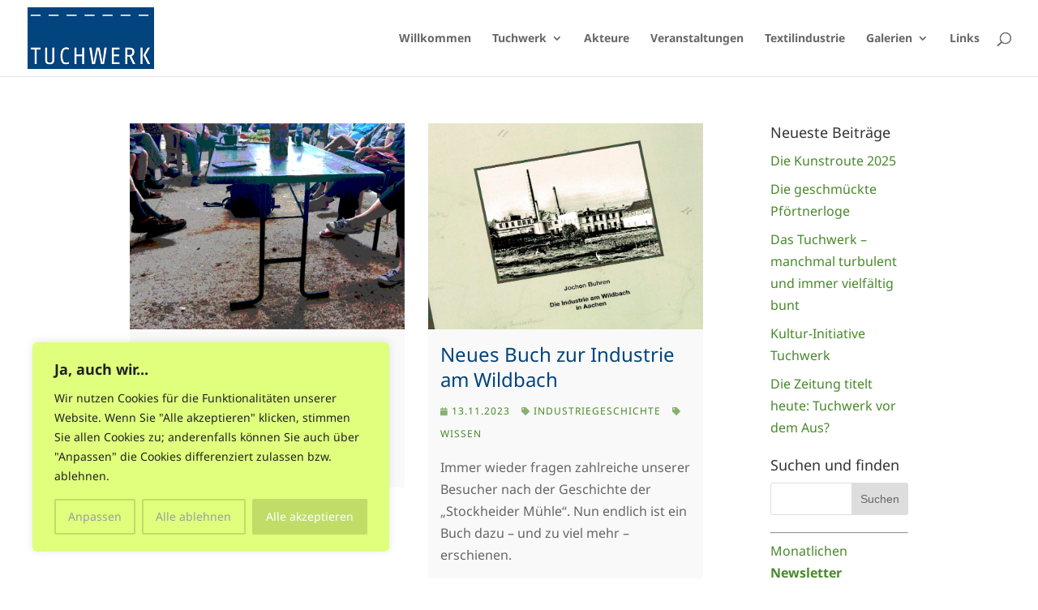

--- FILE ---
content_type: text/css
request_url: https://tuchwerk-aachen.de/wp-content/uploads/wtfdivi/wp_head.css?1679568025&ver=6.9
body_size: -33
content:
.container:before{display:none}.et_pb_widget_area_right{border-left:0 !important}